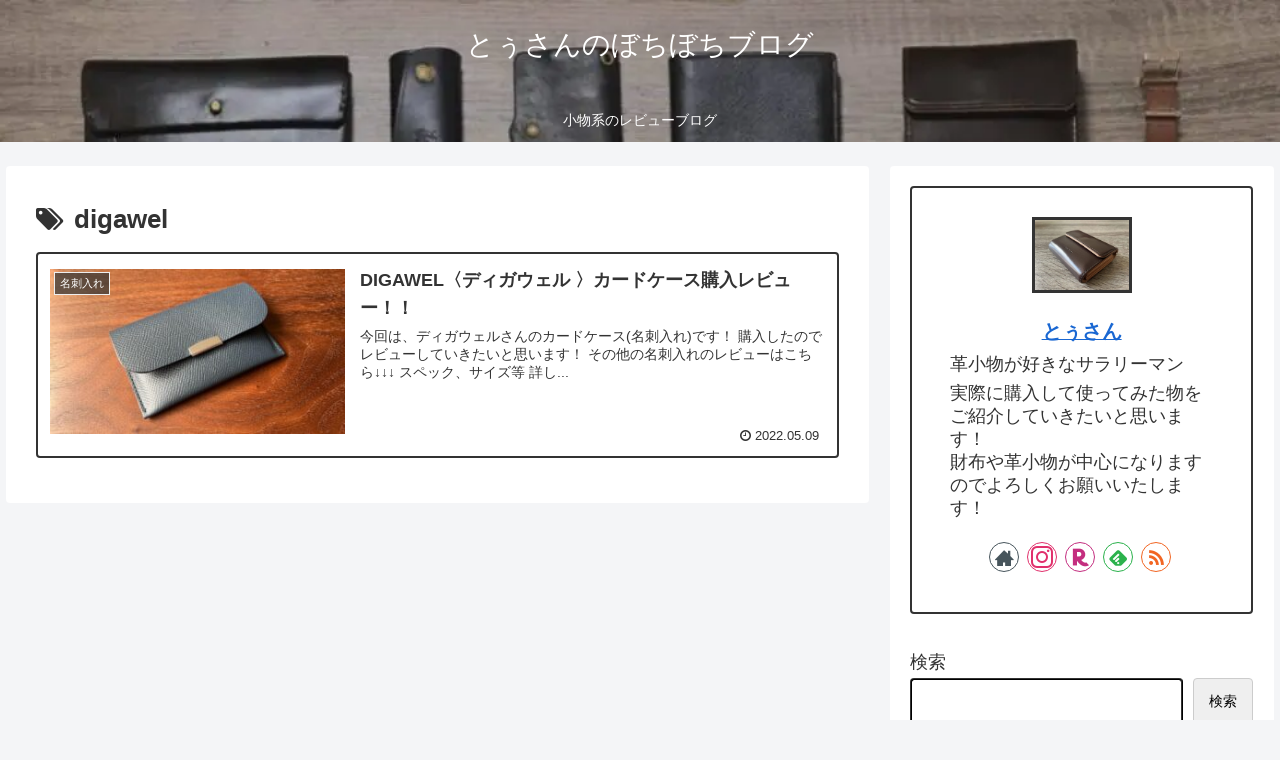

--- FILE ---
content_type: text/html; charset=utf-8
request_url: https://www.google.com/recaptcha/api2/aframe
body_size: 265
content:
<!DOCTYPE HTML><html><head><meta http-equiv="content-type" content="text/html; charset=UTF-8"></head><body><script nonce="7wXIov0XY1ed1018ZyuxOw">/** Anti-fraud and anti-abuse applications only. See google.com/recaptcha */ try{var clients={'sodar':'https://pagead2.googlesyndication.com/pagead/sodar?'};window.addEventListener("message",function(a){try{if(a.source===window.parent){var b=JSON.parse(a.data);var c=clients[b['id']];if(c){var d=document.createElement('img');d.src=c+b['params']+'&rc='+(localStorage.getItem("rc::a")?sessionStorage.getItem("rc::b"):"");window.document.body.appendChild(d);sessionStorage.setItem("rc::e",parseInt(sessionStorage.getItem("rc::e")||0)+1);localStorage.setItem("rc::h",'1769214440692');}}}catch(b){}});window.parent.postMessage("_grecaptcha_ready", "*");}catch(b){}</script></body></html>